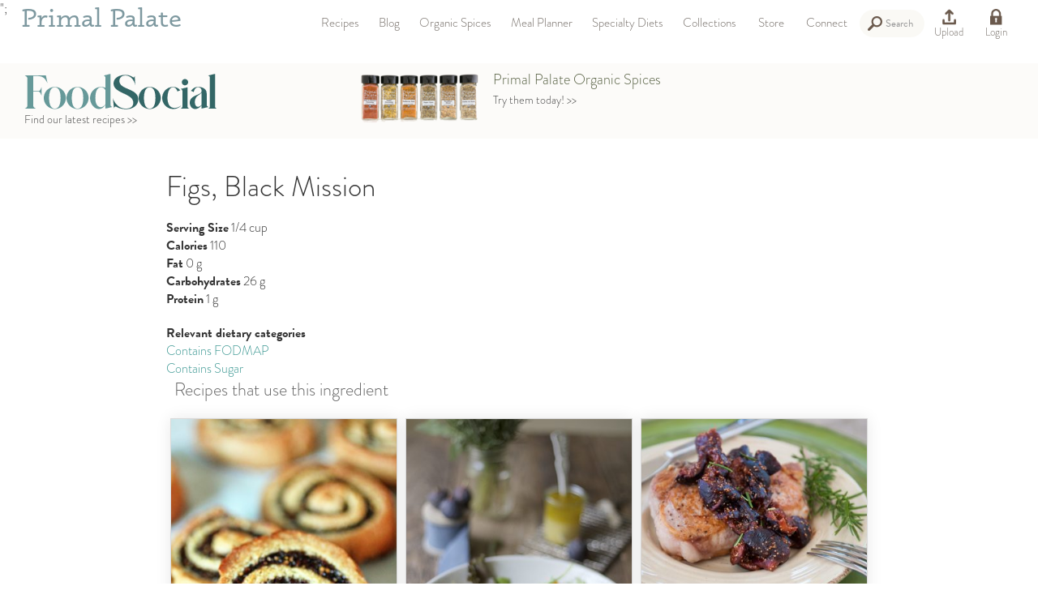

--- FILE ---
content_type: application/javascript
request_url: https://www.primalpalate.com/wp-content/themes/paleo/js/categories.js?ver=20201028
body_size: 4298
content:
var list_timeout = null;

var paleo_hashUrl = {
    allowedCategories: [],
    allowedMenus: [],
    allowedDiets: [],
    allowedAuthors: [],
    category: "",
    menu: "",
    authors: [],
    diets: [],

    setAllowed: function(categories, menus, authors, diets){
        this.allowedCategories = categories;
        this.allowedMenus = menus;
        this.allowedAuthors = authors;
        this.allowedDiets = diets;
    },

    initializeFromUrl: function(hash){
        var tags = hash.split("#", 30);  // We'll never have more than 30 tags in one URL, right?
        for(var i=0; i<tags.length; i++){
            var tag = tags[i];
            if(jQuery.inArray(tag, this.allowedCategories) != -1)
                this.category = tag;
            else if(jQuery.inArray(tag, this.allowedMenus) != -1)
                this.menu = tag;
            else if(jQuery.inArray(tag, this.allowedAuthors) != -1){
                if(jQuery.inArray(tag, this.authors) == -1)
                    this.authors.push(tag);
            }
            else if(jQuery.inArray(tag, this.allowedDiets) != -1){
                if(jQuery.inArray(tag, this.diets) == -1)
                    this.diets.push(tag);
            }
        }
        return Array(this.category, this.menu, this.authors, this.diets);
    },

    get: function(){
        var url = "";

        if(this.category)
            url += "#" + this.category;
        
        if(this.menu)
            url += "#" + this.menu;
        
        if(this.authors){
            for(var i=0; i<this.authors.length; i++){
                url += "#" + this.authors[i];
            }
        }
        
        if(this.diets){
            for(var i=0; i<this.diets.length; i++){
                url += "#" + this.diets[i];
            }
        }

        return url;
    },

    // Generate URL tags
    // There can only be one category and menu, but there can be multiple
    // authors and diets
    add: function(category, menu, authors, diets){
        // we only allow one category and menu, so this is really a "replace"
        if(category && jQuery.inArray(category, this.allowedCategories) != -1)
            this.category = category;
        
        if(menu && jQuery.inArray(menu, this.allowedMenus) != -1)
            this.menu = menu;
        
        if(authors){
            // make given list an array if not already
            if(!jQuery.isArray(authors)){
                var savedAuthor = authors;
                authors = [];
                authors.push(savedAuthor);
            }
            for(var i=0; i<authors.length; i++){
                if((jQuery.inArray(authors[i], this.allowedAuthors) != -1) && 
                   jQuery.inArray(authors[i], this.authors) == -1){
                    this.authors.push(authors[i]);
                }
            }
        }
        
        if(diets){
            // make given list an array if not already
            if(!jQuery.isArray(diets)){
                var savedDiet = diets;
                diets = [];
                diets.push(savedDiet);
            }
            for(var i=0; i<diets.length; i++){
                if((jQuery.inArray(diets[i], this.allowedDiets) != -1) &&
                   (jQuery.inArray(diets[i], this.diets) == -1)){
                    this.diets.push(diets[i]);
                }
            }
        }
        return this.get();
    },
    
    remove: function(category, menu, authors, diets){
        var url = "";
        
        // TODO: should we check that we have the exact category?
        // It is nice to be able to just pass in "true" to remove
        // whatever category is defined
        if(category)
            this.category = "";
        if(menu)
            this.menu = "";
        
        if(authors){
            if(!jQuery.isArray(authors)){
                var savedAuthor = authors;
                authors = [];
                authors.push(savedAuthor);
            }
            for(var i=0; i<authors.length; i++){
                var idx = jQuery.inArray(authors[i], this.authors);
                if(idx != -1)
                    this.authors.splice(idx, 1);
            }
        }
        if(diets){
            if(!jQuery.isArray(diets)){
                var savedDiet = diets;
                diets = [];
                diets.push(savedDiet);
            }
            for(var i=0; i<diets.length; i++){
                var idx = jQuery.inArray(diets[i], this.diets);
                if(idx != -1)
                    this.diets.splice(idx, 1);
            }
        }
        return this.get();
    },
}

// clear any pending timers, and reschedule
function scheduleInit(timeout, useInfiniteScroll, func_url){
	if(typeof useInfiniteScroll === 'undefined')
		useInfiniteScroll = true;

	var defaultTimeout = 100;
	if(typeof timeout === 'undefined' || isNaN(timeout))
		timeout = defaultTimeout;
	if(list_timeout){
		clearTimeout(list_timeout);
	}

	list_timeout = setTimeout(function(){ 
		paleo_initializePanel(useInfiniteScroll, func_url); 
	}, timeout);
}


function paleo_addToList(list, item){
	if(list && list.length)
		list += ',';
	list += item;
	return list;
}

function paleo_removeFromList(list, item){
	if(!list || !list.length)
		return '';
	var values = list.split(',');
	for(var i = 0 ; i < values.length ; i++) {
		if(values[i] == item) {
			values.splice(i, 1);
			list = values.join(',');
		}
	}
	return list;
}
function paleo_checkList(list, item){
	if(!list || !list.length)
		return false;
	var values = list.split(',');
	for(var i = 0 ; i < values.length ; i++) {
		if(values[i] == item) {
			return true;
		}
	}
	return false;
}

function paleo_showLoading(bShow){
	var $showLoading = jQuery("#picture_navigator").parent().find(".showLoading")
	if(bShow)
		$showLoading.show();
	else
		$showLoading.hide();
}

function paleo_clearPanel(showLoading){
	jQuery("#picture_navigator").html("");
	jQuery(window).scrollTop(0);
	if(showLoading){
		paleo_showLoading(showLoading);
	}
}

function paleo_initializePanel(useInfiniteScroll, func_url){
	var $container = jQuery("#picture_navigator");

	paleo_clearPanel(true);

	if(useInfiniteScroll){
		// Reset page number to 1
		var state = $container.infinitescroll('state');
		state.currPage = 1;
		$container.infinitescroll({'state': state});
	}
	
	jQuery.ajax(func_url(1), {
		  async: false,
		  dataType: 'json',
		  success: function(json, opts){
			  paleo_showLoading(false);
			  if(loadIsotopeContent(json, opts)){
				  $container.waterfall({useTranslate3d: false, colMinWidth: 260});
			  }
			  else{
				  $container.append("<p>Nothing matched your filter criteria.</p>");

				  if(useInfiniteScroll){
					  // Tell the plugin that we are all done
					  var state = $container.infinitescroll('state');
					  state.isDone = 'done';
					  $container.infinitescroll({'state': state});
					  return false;
				  }
			  }
		  }
	});

	if(useInfiniteScroll){
		$container.infinitescroll({
			dataType: 'json',
			appendCallback: false,
			navSelector  : "#page_nav",    // not used, because we use the path callback
			nextSelector : "#page_nav a",  // not used, because we use the path callback
			path: func_url,
			itemSelector: ".box_wrapper",		
			loading: {
				img: "/wp-content/themes/paleo/images/loading.gif"
			},
		},
	    function(json, opts){
			paleo_showLoading(false);
			if(loadIsotopeContent(json, opts)){
				jQuery('#infscr-finished').hide();
			}
			else{
				// Tell the plugin that we are all done
				var state = $container.infinitescroll('state');
				state.isDone = 'done';
				$container.infinitescroll({'state': state});

                // if we already displayed everyone, then stop, otherwise, display 'all' members
		        if(jQuery('#author_filter_featured').prop('checked')) { // is "Featured Creators" selected?
					jQuery('#infscr-finished').html("There are no more items to display.<br /><a href='#'>Load recipes by all members</a>").slideDown();
		        }
		        else if(jQuery('#author_filter_all').length && !jQuery('#author_filter_all').prop('checked')) {
					jQuery('#infscr-finished').html("There are no more items to display.<br /><a href='#'>Load recipes by all users</a>").slideDown();
		        }
                else{
					jQuery('#infscr-finished').html("There are no more items to display.").slideDown();
                }
			}
		});
	}
}

/////////////////////////
// type: store, recipe, menu, etc.
// i: index into array (we call pinterestBox repeatedly, increasing i each time
// item: the actual item to display
// customInfo: different uses depending on the type and item
//   for menus, it is a boolean that is true if the recipe is in the user's myKitchen
//   for store items, it is the active category that is chosen (if any other types want this
//      value, we should probably make it a separate parameter)
function pinterestBox(type, i, item, customInfo){
	var content = '';

	if(isNaN(i))
		return content;

	var shareUrl = encodeURI(item.url);
	if(shareUrl.indexOf("http") == 0){
		// our share url is already good, skip the next modifications
	}
	else if(type != 'menu' || item.url.charAt(0) == '/')
		shareUrl = location.protocol + '//' + location.hostname + shareUrl;
	else
		shareUrl = location.protocol + '//' + location.hostname + '/paleo-menus/' + shareUrl;
  
  // if it's a menu, encode # symbols to %23
  if(type == 'menu')
    shareUrl = shareUrl.replace(/#/g, '%23');
	
	if(item.photo && item.photo.length){
		if(item.photo.charAt(0) == "/")
			var photoUrl = encodeURIComponent(location.protocol + '//' + location.hostname + item.photo);
		else
			var photoUrl = encodeURIComponent(item.photo);
	}
	
	var status = '';
	if(typeof item.status !== 'undefined')
		status = item.status;
	content += '<div class="box_wrapper ' + status + '">';
	if(type == 'recipe' || item.class == 'recipe'){
		content += '<div class="preview"><a href="#recipe-'+item.id+'" class="popup_preview_link">'+
			'<img src="/wp-content/themes/paleo/images/preview.png" /></a></div>';
	}
	content += '<ul class="social small">';
  // TODO: For menus, make Facebook grab the correct image and description
  // (via Open Graph tags) for the shared link
	if(item.class == 'recipe' || type == 'menu' || type == 'creator')
		content += '<li class="facebook"><a title="Add to Facebook" href="https://www.facebook.com/sharer.php?u='+shareUrl+'" target="_blank"></a></li>';
	if(photoUrl)
		content += '<li class="pinterest"><a title="Add to Pinterest" href="https://pinterest.com/pin/create/button/?url='+shareUrl+'&description='+item.title+'&media='+photoUrl+'" target="_blank"></a></li>';
	// TODO: For menus on Twitter, encoding a single hash in the url works,
	// but it breaks when there are multiple hashes.
	content += '<li class="twitter"><a title="Add to Twitter" href="https://twitter.com/share?url='+shareUrl+'&text='+encodeURIComponent(item.title)+'" target="_blank"></a></li>';
	if(type == 'recipe' || item.class == 'recipe'){
		var wpfpaction = 'add';
		if(jQuery.inArray(String(item.id), favorites) != -1)
			wpfpaction = 'remove';
		content += '<li class="mykitchen"><a class="wpfp-link '+wpfpaction+'" dataid="'+item.id+'" href="?wpfpaction='+wpfpaction+'&postid='+item.id+'"></a></li>';
	} else if(type == 'menu') {
  		var action = 'add';
  		if(typeof customInfo == "boolean" && customInfo)
  			action = 'remove';
  		content += '<li class="mykitchen"><span class="wpfp-link-menu-loading"></span><a class="wpfp-link-menu '+action+'" dataid="'+item.categoryid+'" href="#"></a></li>';
	}
	content += '</ul>';
	if(type == 'recipe' || item.class == 'recipe'){
		content += '<div class="modal container recipe_preview clear" id="recipe-'+item.id+'">'+
			'<div class="left_preview">'+
			'<img height="'+item.sizes[0].height+'" width="'+item.sizes[0].width+'" title="'+item.title+'" src="'+item.photo+'" />'+
			'</div>'+
			'<div class="right_preview">'+
			'<h3>'+item.title+'</h3>';
		if(status && status != 'publish')
			content += '<div class="'+status+'">(Pending approval by the moderators)</div>';
		if(item.author && item.author.id == my_user_id)
			content += '<div class="edit"><a href="/mykitchen/member-submitted-recipe/?id='+item.id+'">Edit</a></div>';
		content += '<div class="ingredients">'+
			'<h4>Ingredients</h4>'+
			'<ul>';
		jQuery.each(item.ingredients, function(ingredientIndex, ingredient){
			content += '<li>';
			if(ingredient.amount)
				content += ingredient.amount + ' ';
			if(ingredient.measurement)
				content += ingredient.measurement + ' ';
			content += ingredient.name + '</li>';
		});
		
		content += '</ul></div>'+	// ingredients
            '<div class="process">'+
			'<h4>Instructions</h4>'+
			'<div>'+item.instructions+'</div>'+
			'</div>'; // process
		if(item.url)
			content += '<div><a href="'+item.url+'" class="btn recipe_details">View Recipe Details</a></div>';
		content += '</div>'+ // right_preview
		    '</div>'; // recipe_preview
	}
		
	content += '<div class="wrapper">';
	if(item.url) {
		content += '<a ';
		if(type == 'menu'){
			content += ' id="menu'+item.url.replace(/#/g, '_')+'"';
		}
		if(item.class){
			content += ' class="'+item.class+'"';
		}
		if(item.categoryid){
			content += ' categoryid="'+item.categoryid+'"';
		}
        if(type == 'store'){
            content += ' target="_blank"';
        }
		content += ' href="'+item.url+'">';
	}
	
	if(item.photo){
		// TODO: this is annoying, and would be nice to not have to do
		switch(type){
		case 'profile':
		case 'recipe':
		case 'menu':
		case 'store':
			content += '<div class="myphoto"><img';
			if(item.sizes[0].height){
				content += ' height="'+item.sizes[0].height+'"';
			}
			if(item.sizes[0].width){
				content += ' width="'+item.sizes[0].width+'"';
			}
			content += ' title="'+item.title+'" src="'+item.photo+'" /></div>';
			break;
			
		case 'creator':
		case 'blog':
			content += '<div class="myphoto"><img';
			if(item.sizes.height){
				content += ' height="'+item.sizes.height+'"';
			}
			if(item.sizes.width){
				content += ' width="'+item.sizes.width+'"';
			}
			content += ' title="'+item.title+'" src="'+item.photo+'" /></div>';
			break;
		}
	}

	content += '<span class="text">'+ item.title;
	if(status && status != 'publish')
		content += ' - <i>Pending approval</i>';
	content += '</span>';
	if(item.url)
		content += '</a>';
	content +='</div>'; // wrapper

	if(type != 'menu' || item.class == 'recipe'){
		subcontent = '';
		switch(type){
		case 'creator':
			subcontent += '<div class="comments"><a href="'+item.url+'">'+item.num_recipes+'</a></div>';
			subcontent += '<div class="date"><a href="'+item.url+'">Joined '+item.date+'</a></div>';
			break;
		case 'store':
            // only display category when showing items from multiple categories
            if(typeof customInfo == 'string' && customInfo == ''){
                var categoryName = jQuery('label[for="category_filter_'+item.category+'"]').html();
                if(categoryName){
			        subcontent += '<div class="category">'+categoryName+'</div>';
                }
            }
			break;
		default:
			subcontent += '<div class="comments">'+item.comments+'</div>';
		}

		switch(type){
		case 'profile':  // we'll only get here if item.class == 'recipe'
		case 'menu':  // we'll only get here if item.class == 'recipe'
		case 'recipe':
			break;
		//case 'creator':
		case 'blog':
			subcontent += '<div class="date">'+item.date+'</div>';
		}

        if(subcontent){
		    content += '<div class="meta clear">'+subcontent+'</div>';
        }
	}

	if(item.votes){
		content += '<div class="contest clear">';
		content += '<div class="voting" postid="'+item.id+'">Contest Recipe: ';
//        content += '<a href="#">';
        content += item.votes;
//        content += '</a>';
        content += '</div>';
		content += '</div>';
	}
	

	if(type != 'profile' && (item.class == 'recipe' && item.author)){
		content += '<div class="author clear">';
		content += '<div class="picture left"><a href="/user/'+item.author.id+'"><img src="'+item.author.photo.src+'" height="75" /></a></div>';
		content += '<div class="username right"><a href="/user/'+item.author.id+'">'+item.author.username+'</a></div>';
		content += '</div>';
	}

	content += '</div>';

	return content;
}

jQuery(function(){
	jQuery("#picture_navigator").on('click', '.popup_preview_link', function(){
		var $link = jQuery(this);
		var $popup = jQuery($link.attr('href'));
		$popup.dialog({
			dialogClass: "no-close",
			width: '55%',
			autoOpen: true,
			draggable: false,
			buttons: [ { text: "Ok", click: function() { $popup.dialog( "close" ); } } ],
			resizable: false,
			closeOnEscape: true,
			modal: true
		});
		return false;
	});

	jQuery('#infscr-finished').on('click', 'a', function(e){
		jQuery('#infscr-finished').slideUp().data('clicked', true);
		
		if(jQuery('#author_filter_featured').prop('checked')) { // is "Featured Creators" selected?
			jQuery('#author_filter_members').iCheck('check');
		}
		else if(!jQuery('#author_filter_all').prop('checked')) {
			jQuery('#author_filter_all').iCheck('check');
		}
		return false;
	});

});

  
